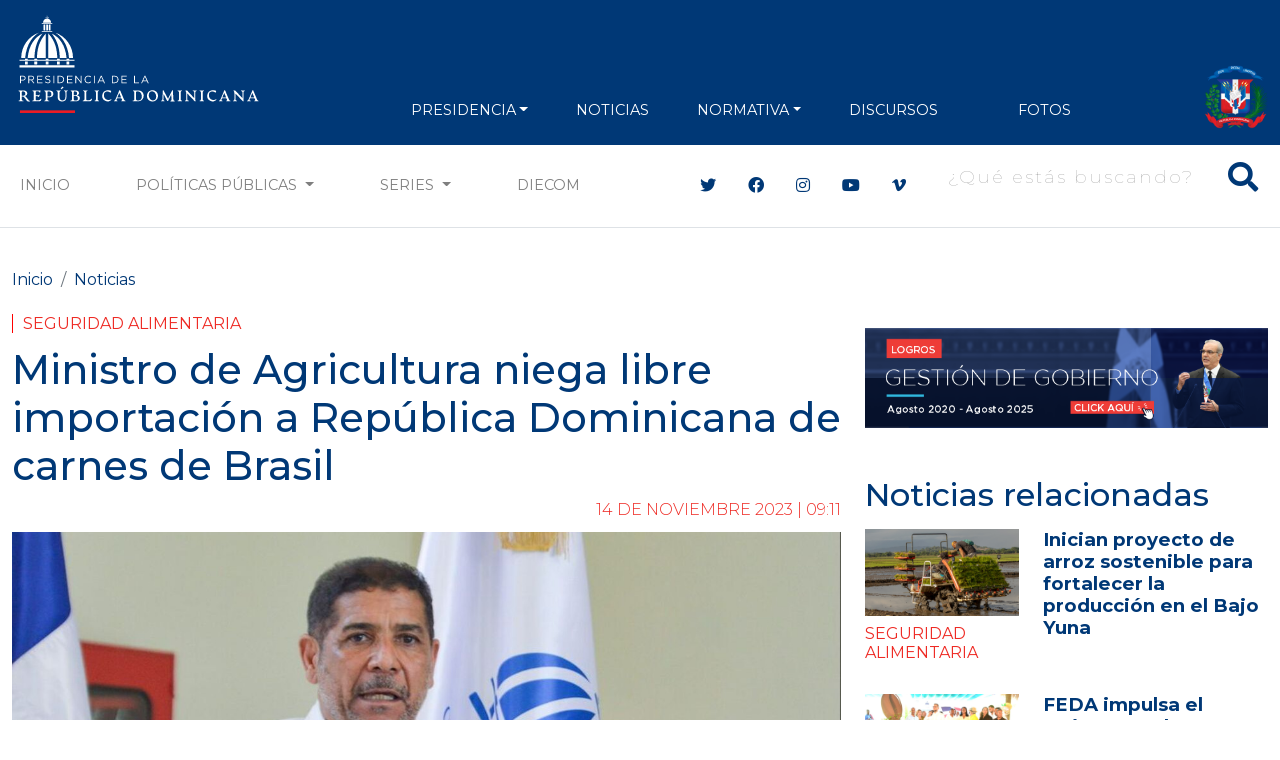

--- FILE ---
content_type: text/html; charset=utf-8
request_url: https://www.google.com/recaptcha/api2/aframe
body_size: 268
content:
<!DOCTYPE HTML><html><head><meta http-equiv="content-type" content="text/html; charset=UTF-8"></head><body><script nonce="GU3eT9UVwggE5va5xZWLmQ">/** Anti-fraud and anti-abuse applications only. See google.com/recaptcha */ try{var clients={'sodar':'https://pagead2.googlesyndication.com/pagead/sodar?'};window.addEventListener("message",function(a){try{if(a.source===window.parent){var b=JSON.parse(a.data);var c=clients[b['id']];if(c){var d=document.createElement('img');d.src=c+b['params']+'&rc='+(localStorage.getItem("rc::a")?sessionStorage.getItem("rc::b"):"");window.document.body.appendChild(d);sessionStorage.setItem("rc::e",parseInt(sessionStorage.getItem("rc::e")||0)+1);localStorage.setItem("rc::h",'1768999103643');}}}catch(b){}});window.parent.postMessage("_grecaptcha_ready", "*");}catch(b){}</script></body></html>